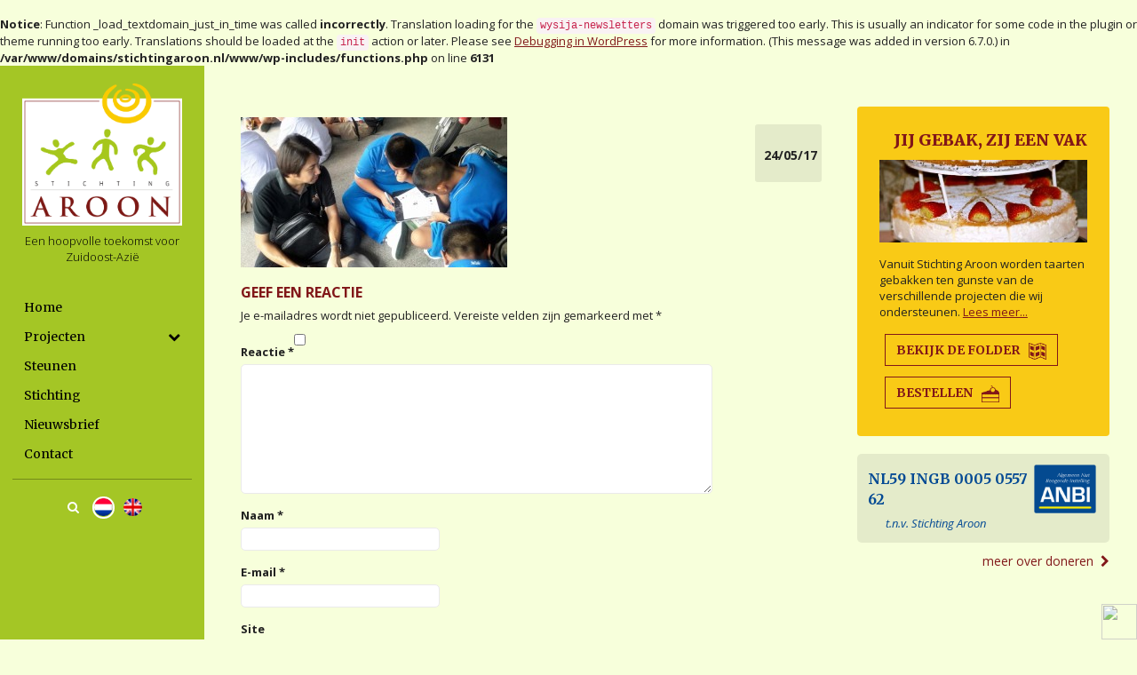

--- FILE ---
content_type: text/html; charset=UTF-8
request_url: http://www.stichtingaroon.nl/s__135110659/
body_size: 9974
content:
<br />
<b>Notice</b>:  Function _load_textdomain_just_in_time was called <strong>incorrectly</strong>. Translation loading for the <code>wysija-newsletters</code> domain was triggered too early. This is usually an indicator for some code in the plugin or theme running too early. Translations should be loaded at the <code>init</code> action or later. Please see <a href="https://developer.wordpress.org/advanced-administration/debug/debug-wordpress/">Debugging in WordPress</a> for more information. (This message was added in version 6.7.0.) in <b>/var/www/domains/stichtingaroon.nl/www/wp-includes/functions.php</b> on line <b>6131</b><br />
<!DOCTYPE html>
<html class="no-js" lang="nl-NL">
<head profile="http://gmpg.org/xfn/11">
    <meta charset="UTF-8" />
    <meta name="viewport" content="width=device-width, initial-scale = 1.0, maximum-scale=2.0, user-scalable=yes" />
	<meta name="robots" content="index, follow" />
	<meta name="keywords" content="Stichting Aroon, stichting, aroon, Zuidoost-Azië, zuidoost, azië, thailand, kansarme kinderen, kansarme jongeren, kansarme, christelijke visie, christelijk, dageraad, opkomende zon, kindertehuis, vietnam, taarten, goed doel" />
	<meta name="author" content="Stichting Aroon" />
	<meta name="description" content="Stichting Aroon - Een hoopvolle toekomst voor Zuidoost-Azië" />
    <title>Stichting Aroon</title>
	<link rel="shortcut icon" href="http://www.stichtingaroon.nl/wp-content/themes/tiles-child/images/favicon.ico" />
    
    <!-- Custom CSS -->
    <link rel="stylesheet" href="https://maxcdn.bootstrapcdn.com/bootstrap/3.3.5/css/bootstrap.min.css">
    <link rel="stylesheet" href="//maxcdn.bootstrapcdn.com/font-awesome/4.3.0/css/font-awesome.min.css">
    <link href='http://fonts.googleapis.com/css?family=Merriweather:400italic,400,900,700,700italic,900italic' rel='stylesheet' type='text/css'>
    <link href='http://fonts.googleapis.com/css?family=Open+Sans:400italic,700italic,400,600,300,700' rel='stylesheet' type='text/css'>
    
    <!-- Generated head -->
	<meta name='robots' content='max-image-preview:large' />
<link rel='dns-prefetch' href='//fonts.googleapis.com' />
<link rel="alternate" type="application/rss+xml" title="Stichting Aroon &raquo; feed" href="http://www.stichtingaroon.nl/feed/" />
<link rel="alternate" type="application/rss+xml" title="Stichting Aroon &raquo; reacties feed" href="http://www.stichtingaroon.nl/comments/feed/" />
<link rel="alternate" type="application/rss+xml" title="Stichting Aroon &raquo;  reacties feed" href="http://www.stichtingaroon.nl/feed/?attachment_id=1039" />
<link rel="alternate" title="oEmbed (JSON)" type="application/json+oembed" href="http://www.stichtingaroon.nl/wp-json/oembed/1.0/embed?url=http%3A%2F%2Fwww.stichtingaroon.nl%2Fs__135110659%2F" />
<link rel="alternate" title="oEmbed (XML)" type="text/xml+oembed" href="http://www.stichtingaroon.nl/wp-json/oembed/1.0/embed?url=http%3A%2F%2Fwww.stichtingaroon.nl%2Fs__135110659%2F&#038;format=xml" />
<style id='wp-img-auto-sizes-contain-inline-css' type='text/css'>
img:is([sizes=auto i],[sizes^="auto," i]){contain-intrinsic-size:3000px 1500px}
/*# sourceURL=wp-img-auto-sizes-contain-inline-css */
</style>
<link rel='stylesheet' id='validate-engine-css-css' href='http://www.stichtingaroon.nl/wp-content/plugins/wysija-newsletters/css/validationEngine.jquery.css?ver=2.21' type='text/css' media='all' />
<style id='wp-emoji-styles-inline-css' type='text/css'>

	img.wp-smiley, img.emoji {
		display: inline !important;
		border: none !important;
		box-shadow: none !important;
		height: 1em !important;
		width: 1em !important;
		margin: 0 0.07em !important;
		vertical-align: -0.1em !important;
		background: none !important;
		padding: 0 !important;
	}
/*# sourceURL=wp-emoji-styles-inline-css */
</style>
<link rel='stylesheet' id='wp-block-library-css' href='http://www.stichtingaroon.nl/wp-includes/css/dist/block-library/style.min.css?ver=6.9' type='text/css' media='all' />
<style id='global-styles-inline-css' type='text/css'>
:root{--wp--preset--aspect-ratio--square: 1;--wp--preset--aspect-ratio--4-3: 4/3;--wp--preset--aspect-ratio--3-4: 3/4;--wp--preset--aspect-ratio--3-2: 3/2;--wp--preset--aspect-ratio--2-3: 2/3;--wp--preset--aspect-ratio--16-9: 16/9;--wp--preset--aspect-ratio--9-16: 9/16;--wp--preset--color--black: #000000;--wp--preset--color--cyan-bluish-gray: #abb8c3;--wp--preset--color--white: #ffffff;--wp--preset--color--pale-pink: #f78da7;--wp--preset--color--vivid-red: #cf2e2e;--wp--preset--color--luminous-vivid-orange: #ff6900;--wp--preset--color--luminous-vivid-amber: #fcb900;--wp--preset--color--light-green-cyan: #7bdcb5;--wp--preset--color--vivid-green-cyan: #00d084;--wp--preset--color--pale-cyan-blue: #8ed1fc;--wp--preset--color--vivid-cyan-blue: #0693e3;--wp--preset--color--vivid-purple: #9b51e0;--wp--preset--gradient--vivid-cyan-blue-to-vivid-purple: linear-gradient(135deg,rgb(6,147,227) 0%,rgb(155,81,224) 100%);--wp--preset--gradient--light-green-cyan-to-vivid-green-cyan: linear-gradient(135deg,rgb(122,220,180) 0%,rgb(0,208,130) 100%);--wp--preset--gradient--luminous-vivid-amber-to-luminous-vivid-orange: linear-gradient(135deg,rgb(252,185,0) 0%,rgb(255,105,0) 100%);--wp--preset--gradient--luminous-vivid-orange-to-vivid-red: linear-gradient(135deg,rgb(255,105,0) 0%,rgb(207,46,46) 100%);--wp--preset--gradient--very-light-gray-to-cyan-bluish-gray: linear-gradient(135deg,rgb(238,238,238) 0%,rgb(169,184,195) 100%);--wp--preset--gradient--cool-to-warm-spectrum: linear-gradient(135deg,rgb(74,234,220) 0%,rgb(151,120,209) 20%,rgb(207,42,186) 40%,rgb(238,44,130) 60%,rgb(251,105,98) 80%,rgb(254,248,76) 100%);--wp--preset--gradient--blush-light-purple: linear-gradient(135deg,rgb(255,206,236) 0%,rgb(152,150,240) 100%);--wp--preset--gradient--blush-bordeaux: linear-gradient(135deg,rgb(254,205,165) 0%,rgb(254,45,45) 50%,rgb(107,0,62) 100%);--wp--preset--gradient--luminous-dusk: linear-gradient(135deg,rgb(255,203,112) 0%,rgb(199,81,192) 50%,rgb(65,88,208) 100%);--wp--preset--gradient--pale-ocean: linear-gradient(135deg,rgb(255,245,203) 0%,rgb(182,227,212) 50%,rgb(51,167,181) 100%);--wp--preset--gradient--electric-grass: linear-gradient(135deg,rgb(202,248,128) 0%,rgb(113,206,126) 100%);--wp--preset--gradient--midnight: linear-gradient(135deg,rgb(2,3,129) 0%,rgb(40,116,252) 100%);--wp--preset--font-size--small: 13px;--wp--preset--font-size--medium: 20px;--wp--preset--font-size--large: 36px;--wp--preset--font-size--x-large: 42px;--wp--preset--spacing--20: 0.44rem;--wp--preset--spacing--30: 0.67rem;--wp--preset--spacing--40: 1rem;--wp--preset--spacing--50: 1.5rem;--wp--preset--spacing--60: 2.25rem;--wp--preset--spacing--70: 3.38rem;--wp--preset--spacing--80: 5.06rem;--wp--preset--shadow--natural: 6px 6px 9px rgba(0, 0, 0, 0.2);--wp--preset--shadow--deep: 12px 12px 50px rgba(0, 0, 0, 0.4);--wp--preset--shadow--sharp: 6px 6px 0px rgba(0, 0, 0, 0.2);--wp--preset--shadow--outlined: 6px 6px 0px -3px rgb(255, 255, 255), 6px 6px rgb(0, 0, 0);--wp--preset--shadow--crisp: 6px 6px 0px rgb(0, 0, 0);}:where(.is-layout-flex){gap: 0.5em;}:where(.is-layout-grid){gap: 0.5em;}body .is-layout-flex{display: flex;}.is-layout-flex{flex-wrap: wrap;align-items: center;}.is-layout-flex > :is(*, div){margin: 0;}body .is-layout-grid{display: grid;}.is-layout-grid > :is(*, div){margin: 0;}:where(.wp-block-columns.is-layout-flex){gap: 2em;}:where(.wp-block-columns.is-layout-grid){gap: 2em;}:where(.wp-block-post-template.is-layout-flex){gap: 1.25em;}:where(.wp-block-post-template.is-layout-grid){gap: 1.25em;}.has-black-color{color: var(--wp--preset--color--black) !important;}.has-cyan-bluish-gray-color{color: var(--wp--preset--color--cyan-bluish-gray) !important;}.has-white-color{color: var(--wp--preset--color--white) !important;}.has-pale-pink-color{color: var(--wp--preset--color--pale-pink) !important;}.has-vivid-red-color{color: var(--wp--preset--color--vivid-red) !important;}.has-luminous-vivid-orange-color{color: var(--wp--preset--color--luminous-vivid-orange) !important;}.has-luminous-vivid-amber-color{color: var(--wp--preset--color--luminous-vivid-amber) !important;}.has-light-green-cyan-color{color: var(--wp--preset--color--light-green-cyan) !important;}.has-vivid-green-cyan-color{color: var(--wp--preset--color--vivid-green-cyan) !important;}.has-pale-cyan-blue-color{color: var(--wp--preset--color--pale-cyan-blue) !important;}.has-vivid-cyan-blue-color{color: var(--wp--preset--color--vivid-cyan-blue) !important;}.has-vivid-purple-color{color: var(--wp--preset--color--vivid-purple) !important;}.has-black-background-color{background-color: var(--wp--preset--color--black) !important;}.has-cyan-bluish-gray-background-color{background-color: var(--wp--preset--color--cyan-bluish-gray) !important;}.has-white-background-color{background-color: var(--wp--preset--color--white) !important;}.has-pale-pink-background-color{background-color: var(--wp--preset--color--pale-pink) !important;}.has-vivid-red-background-color{background-color: var(--wp--preset--color--vivid-red) !important;}.has-luminous-vivid-orange-background-color{background-color: var(--wp--preset--color--luminous-vivid-orange) !important;}.has-luminous-vivid-amber-background-color{background-color: var(--wp--preset--color--luminous-vivid-amber) !important;}.has-light-green-cyan-background-color{background-color: var(--wp--preset--color--light-green-cyan) !important;}.has-vivid-green-cyan-background-color{background-color: var(--wp--preset--color--vivid-green-cyan) !important;}.has-pale-cyan-blue-background-color{background-color: var(--wp--preset--color--pale-cyan-blue) !important;}.has-vivid-cyan-blue-background-color{background-color: var(--wp--preset--color--vivid-cyan-blue) !important;}.has-vivid-purple-background-color{background-color: var(--wp--preset--color--vivid-purple) !important;}.has-black-border-color{border-color: var(--wp--preset--color--black) !important;}.has-cyan-bluish-gray-border-color{border-color: var(--wp--preset--color--cyan-bluish-gray) !important;}.has-white-border-color{border-color: var(--wp--preset--color--white) !important;}.has-pale-pink-border-color{border-color: var(--wp--preset--color--pale-pink) !important;}.has-vivid-red-border-color{border-color: var(--wp--preset--color--vivid-red) !important;}.has-luminous-vivid-orange-border-color{border-color: var(--wp--preset--color--luminous-vivid-orange) !important;}.has-luminous-vivid-amber-border-color{border-color: var(--wp--preset--color--luminous-vivid-amber) !important;}.has-light-green-cyan-border-color{border-color: var(--wp--preset--color--light-green-cyan) !important;}.has-vivid-green-cyan-border-color{border-color: var(--wp--preset--color--vivid-green-cyan) !important;}.has-pale-cyan-blue-border-color{border-color: var(--wp--preset--color--pale-cyan-blue) !important;}.has-vivid-cyan-blue-border-color{border-color: var(--wp--preset--color--vivid-cyan-blue) !important;}.has-vivid-purple-border-color{border-color: var(--wp--preset--color--vivid-purple) !important;}.has-vivid-cyan-blue-to-vivid-purple-gradient-background{background: var(--wp--preset--gradient--vivid-cyan-blue-to-vivid-purple) !important;}.has-light-green-cyan-to-vivid-green-cyan-gradient-background{background: var(--wp--preset--gradient--light-green-cyan-to-vivid-green-cyan) !important;}.has-luminous-vivid-amber-to-luminous-vivid-orange-gradient-background{background: var(--wp--preset--gradient--luminous-vivid-amber-to-luminous-vivid-orange) !important;}.has-luminous-vivid-orange-to-vivid-red-gradient-background{background: var(--wp--preset--gradient--luminous-vivid-orange-to-vivid-red) !important;}.has-very-light-gray-to-cyan-bluish-gray-gradient-background{background: var(--wp--preset--gradient--very-light-gray-to-cyan-bluish-gray) !important;}.has-cool-to-warm-spectrum-gradient-background{background: var(--wp--preset--gradient--cool-to-warm-spectrum) !important;}.has-blush-light-purple-gradient-background{background: var(--wp--preset--gradient--blush-light-purple) !important;}.has-blush-bordeaux-gradient-background{background: var(--wp--preset--gradient--blush-bordeaux) !important;}.has-luminous-dusk-gradient-background{background: var(--wp--preset--gradient--luminous-dusk) !important;}.has-pale-ocean-gradient-background{background: var(--wp--preset--gradient--pale-ocean) !important;}.has-electric-grass-gradient-background{background: var(--wp--preset--gradient--electric-grass) !important;}.has-midnight-gradient-background{background: var(--wp--preset--gradient--midnight) !important;}.has-small-font-size{font-size: var(--wp--preset--font-size--small) !important;}.has-medium-font-size{font-size: var(--wp--preset--font-size--medium) !important;}.has-large-font-size{font-size: var(--wp--preset--font-size--large) !important;}.has-x-large-font-size{font-size: var(--wp--preset--font-size--x-large) !important;}
/*# sourceURL=global-styles-inline-css */
</style>

<style id='classic-theme-styles-inline-css' type='text/css'>
/*! This file is auto-generated */
.wp-block-button__link{color:#fff;background-color:#32373c;border-radius:9999px;box-shadow:none;text-decoration:none;padding:calc(.667em + 2px) calc(1.333em + 2px);font-size:1.125em}.wp-block-file__button{background:#32373c;color:#fff;text-decoration:none}
/*# sourceURL=/wp-includes/css/classic-themes.min.css */
</style>
<link rel='stylesheet' id='contact-form-7-css' href='http://www.stichtingaroon.nl/wp-content/plugins/contact-form-7/includes/css/styles.css?ver=6.0.4' type='text/css' media='all' />
<link rel='stylesheet' id='collapscore-css-css' href='http://www.stichtingaroon.nl/wp-content/plugins/jquery-collapse-o-matic/css/core_style.css?ver=1.0' type='text/css' media='all' />
<link rel='stylesheet' id='tiles-font-opensans-css' href='//fonts.googleapis.com/css?family=Open+Sans%3A400%2C300%2C600%2C700%2C800&#038;ver=1' type='text/css' media='screen' />
<link rel='stylesheet' id='tiles-arvo-font-css' href='//fonts.googleapis.com/css?family=Arvo%3A400%2C700%2C400italic%2C700italic&#038;ver=1' type='text/css' media='screen' />
<link rel='stylesheet' id='tiles-custom-style-css' href='http://www.stichtingaroon.nl/wp-content/themes/tiles/custom.css?ver=1' type='text/css' media='screen' />
<link rel='stylesheet' id='tiles-genericons-css' href='http://www.stichtingaroon.nl/wp-content/themes/tiles/genericons/genericons.css?ver=3.0.3' type='text/css' media='all' />
<link rel='stylesheet' id='tiles-style-css' href='http://www.stichtingaroon.nl/wp-content/themes/tiles-child/style.css?ver=6.9' type='text/css' media='all' />
<style id='akismet-widget-style-inline-css' type='text/css'>

			.a-stats {
				--akismet-color-mid-green: #357b49;
				--akismet-color-white: #fff;
				--akismet-color-light-grey: #f6f7f7;

				max-width: 350px;
				width: auto;
			}

			.a-stats * {
				all: unset;
				box-sizing: border-box;
			}

			.a-stats strong {
				font-weight: 600;
			}

			.a-stats a.a-stats__link,
			.a-stats a.a-stats__link:visited,
			.a-stats a.a-stats__link:active {
				background: var(--akismet-color-mid-green);
				border: none;
				box-shadow: none;
				border-radius: 8px;
				color: var(--akismet-color-white);
				cursor: pointer;
				display: block;
				font-family: -apple-system, BlinkMacSystemFont, 'Segoe UI', 'Roboto', 'Oxygen-Sans', 'Ubuntu', 'Cantarell', 'Helvetica Neue', sans-serif;
				font-weight: 500;
				padding: 12px;
				text-align: center;
				text-decoration: none;
				transition: all 0.2s ease;
			}

			/* Extra specificity to deal with TwentyTwentyOne focus style */
			.widget .a-stats a.a-stats__link:focus {
				background: var(--akismet-color-mid-green);
				color: var(--akismet-color-white);
				text-decoration: none;
			}

			.a-stats a.a-stats__link:hover {
				filter: brightness(110%);
				box-shadow: 0 4px 12px rgba(0, 0, 0, 0.06), 0 0 2px rgba(0, 0, 0, 0.16);
			}

			.a-stats .count {
				color: var(--akismet-color-white);
				display: block;
				font-size: 1.5em;
				line-height: 1.4;
				padding: 0 13px;
				white-space: nowrap;
			}
		
/*# sourceURL=akismet-widget-style-inline-css */
</style>
<link rel='stylesheet' id='msl-main-css' href='http://www.stichtingaroon.nl/wp-content/plugins/master-slider/public/assets/css/masterslider.main.css?ver=3.10.8' type='text/css' media='all' />
<link rel='stylesheet' id='msl-custom-css' href='http://www.stichtingaroon.nl/wp-content/uploads/master-slider/custom.css?ver=7.8' type='text/css' media='all' />
<script type="text/javascript" src="http://www.stichtingaroon.nl/wp-includes/js/jquery/jquery.min.js?ver=3.7.1" id="jquery-core-js"></script>
<script type="text/javascript" src="http://www.stichtingaroon.nl/wp-includes/js/jquery/jquery-migrate.min.js?ver=3.4.1" id="jquery-migrate-js"></script>
<link rel="https://api.w.org/" href="http://www.stichtingaroon.nl/wp-json/" /><link rel="alternate" title="JSON" type="application/json" href="http://www.stichtingaroon.nl/wp-json/wp/v2/media/1039" /><link rel="EditURI" type="application/rsd+xml" title="RSD" href="http://www.stichtingaroon.nl/xmlrpc.php?rsd" />
<meta name="generator" content="WordPress 6.9" />
<link rel="canonical" href="http://www.stichtingaroon.nl/s__135110659/" />
<link rel='shortlink' href='http://www.stichtingaroon.nl/?p=1039' />
<script>var ms_grabbing_curosr = 'http://www.stichtingaroon.nl/wp-content/plugins/master-slider/public/assets/css/common/grabbing.cur', ms_grab_curosr = 'http://www.stichtingaroon.nl/wp-content/plugins/master-slider/public/assets/css/common/grab.cur';</script>
<meta name="generator" content="MasterSlider 3.10.8 - Responsive Touch Image Slider | avt.li/msf" />
<style type="text/css">
.qtranxs_flag_nl {background-image: url(http://www.stichtingaroon.nl/wp-content/plugins/qtranslate-x/flags/nl.png); background-repeat: no-repeat;}
.qtranxs_flag_en {background-image: url(http://www.stichtingaroon.nl/wp-content/plugins/qtranslate-x/flags/gb.png); background-repeat: no-repeat;}
</style>
<link hreflang="nl" href="http://www.stichtingaroon.nl/nl/s__135110659/" rel="alternate" />
<link hreflang="en" href="http://www.stichtingaroon.nl/en/s__135110659/" rel="alternate" />
<link hreflang="x-default" href="http://www.stichtingaroon.nl/s__135110659/" rel="alternate" />
<meta name="generator" content="qTranslate-X 3.4.6.8" />
    
    <!-- Responsive CSS -->
    <link rel="stylesheet" href="http://www.stichtingaroon.nl/wp-content/themes/tiles-child/css/style-1185.css">
    <link rel="stylesheet" href="http://www.stichtingaroon.nl/wp-content/themes/tiles-child/css/style-992.css">
    <link rel="stylesheet" href="http://www.stichtingaroon.nl/wp-content/themes/tiles-child/css/style-880.css">
    <link rel="stylesheet" href="http://www.stichtingaroon.nl/wp-content/themes/tiles-child/css/style-768.css">
    <link rel="stylesheet" href="http://www.stichtingaroon.nl/wp-content/themes/tiles-child/css/style-600.css">
</head>
<body class="attachment wp-singular attachment-template-default single single-attachment postid-1039 attachmentid-1039 attachment-jpeg wp-theme-tiles wp-child-theme-tiles-child _masterslider _ms_version_3.10.8">

<div class="menu-wrap">
	<div class="menu-hoofdmenu-container"><ul id="menu-hoofdmenu" class="menu"><li id="menu-item-5" class="menu-item menu-item-type-custom menu-item-object-custom menu-item-5"><a href="http://stichtingaroon.nl/">Home</a></li>
<li id="menu-item-554" class="menu-item menu-item-type-post_type menu-item-object-page menu-item-has-children menu-item-554"><a href="http://www.stichtingaroon.nl/projecten/">Projecten</a>
<ul class="sub-menu">
	<li id="menu-item-133" class="menu-item menu-item-type-post_type menu-item-object-page menu-item-133"><a href="http://www.stichtingaroon.nl/projecten/baan-mai/kindertehuis-baan-moob-rak/">Kindertehuis Baan Moob Rak</a></li>
	<li id="menu-item-136" class="menu-item menu-item-type-post_type menu-item-object-page menu-item-136"><a href="http://www.stichtingaroon.nl/projecten/doi-saket/grace-doi-saket-children-hostel/">Grace Doi Saket Children Hostel</a></li>
	<li id="menu-item-1106" class="menu-item menu-item-type-post_type menu-item-object-page menu-item-1106"><a href="http://www.stichtingaroon.nl/projecten/chiang-mai/ob-en-jump/">Ob en Jump</a></li>
	<li id="menu-item-59" class="menu-item menu-item-type-post_type menu-item-object-page menu-item-has-children menu-item-59"><a href="http://www.stichtingaroon.nl/projecten/archief/">Afgeronde projecten</a>
	<ul class="sub-menu">
		<li id="menu-item-135" class="menu-item menu-item-type-post_type menu-item-object-page menu-item-135"><a href="http://www.stichtingaroon.nl/projecten/chiang-rai/plug-en-pai/">Plug en Pai</a></li>
		<li id="menu-item-138" class="menu-item menu-item-type-post_type menu-item-object-page menu-item-138"><a href="http://www.stichtingaroon.nl/projecten/sri-racha/home-bakery/">Home Bakery</a></li>
		<li id="menu-item-134" class="menu-item menu-item-type-post_type menu-item-object-page menu-item-134"><a href="http://www.stichtingaroon.nl/projecten/archief/student-jack/">Student Jack</a></li>
		<li id="menu-item-147" class="menu-item menu-item-type-post_type menu-item-object-page menu-item-147"><a href="http://www.stichtingaroon.nl/projecten/chiang-mai/kees-en-willemijn-brouwer/">Kees en Willemijn Brouwer</a></li>
	</ul>
</li>
</ul>
</li>
<li id="menu-item-38" class="menu-item menu-item-type-post_type menu-item-object-page menu-item-38"><a href="http://www.stichtingaroon.nl/steunen/">Steunen</a></li>
<li id="menu-item-94" class="menu-item menu-item-type-post_type menu-item-object-page menu-item-94"><a href="http://www.stichtingaroon.nl/english-foundation/">Stichting</a></li>
<li id="menu-item-65" class="menu-item menu-item-type-post_type menu-item-object-page menu-item-65"><a href="http://www.stichtingaroon.nl/nieuwsbrief/">Nieuwsbrief</a></li>
<li id="menu-item-74" class="menu-item menu-item-type-post_type menu-item-object-page menu-item-74"><a href="http://www.stichtingaroon.nl/contact/">Contact</a></li>
</ul></div>	<button class="close-button" id="close-button">Close Menu</button>
	</div>


<div id="container">
<div id="header">
	<div id="header-scroll">
        <div id="logo"><a href="http://www.stichtingaroon.nl/" title="Stichting Aroon" rel="home">
                        <img src="http://stichtingaroon.nl/wp-content/uploads/2015/08/AROON-Logo-border-WIT.png">
                        <div id="site-description">
              Een hoopvolle toekomst voor Zuidoost-Azië            </div>
        </a></div>
        <a class="menu-button" id="open-button"></a>
        <div id="mainmenu">
            <div class="menu-hoofdmenu-container"><ul id="menu-hoofdmenu-1" class="mainnav"><li class="menu-item menu-item-type-custom menu-item-object-custom menu-item-5"><a href="http://stichtingaroon.nl/">Home</a></li>
<li class="menu-item menu-item-type-post_type menu-item-object-page menu-item-has-children menu-item-554"><a href="http://www.stichtingaroon.nl/projecten/">Projecten</a>
<ul class="sub-menu">
	<li class="menu-item menu-item-type-post_type menu-item-object-page menu-item-133"><a href="http://www.stichtingaroon.nl/projecten/baan-mai/kindertehuis-baan-moob-rak/">Kindertehuis Baan Moob Rak</a></li>
	<li class="menu-item menu-item-type-post_type menu-item-object-page menu-item-136"><a href="http://www.stichtingaroon.nl/projecten/doi-saket/grace-doi-saket-children-hostel/">Grace Doi Saket Children Hostel</a></li>
	<li class="menu-item menu-item-type-post_type menu-item-object-page menu-item-1106"><a href="http://www.stichtingaroon.nl/projecten/chiang-mai/ob-en-jump/">Ob en Jump</a></li>
	<li class="menu-item menu-item-type-post_type menu-item-object-page menu-item-has-children menu-item-59"><a href="http://www.stichtingaroon.nl/projecten/archief/">Afgeronde projecten</a>
	<ul class="sub-menu">
		<li class="menu-item menu-item-type-post_type menu-item-object-page menu-item-135"><a href="http://www.stichtingaroon.nl/projecten/chiang-rai/plug-en-pai/">Plug en Pai</a></li>
		<li class="menu-item menu-item-type-post_type menu-item-object-page menu-item-138"><a href="http://www.stichtingaroon.nl/projecten/sri-racha/home-bakery/">Home Bakery</a></li>
		<li class="menu-item menu-item-type-post_type menu-item-object-page menu-item-134"><a href="http://www.stichtingaroon.nl/projecten/archief/student-jack/">Student Jack</a></li>
		<li class="menu-item menu-item-type-post_type menu-item-object-page menu-item-147"><a href="http://www.stichtingaroon.nl/projecten/chiang-mai/kees-en-willemijn-brouwer/">Kees en Willemijn Brouwer</a></li>
	</ul>
</li>
</ul>
</li>
<li class="menu-item menu-item-type-post_type menu-item-object-page menu-item-38"><a href="http://www.stichtingaroon.nl/steunen/">Steunen</a></li>
<li class="menu-item menu-item-type-post_type menu-item-object-page menu-item-94"><a href="http://www.stichtingaroon.nl/english-foundation/">Stichting</a></li>
<li class="menu-item menu-item-type-post_type menu-item-object-page menu-item-65"><a href="http://www.stichtingaroon.nl/nieuwsbrief/">Nieuwsbrief</a></li>
<li class="menu-item menu-item-type-post_type menu-item-object-page menu-item-74"><a href="http://www.stichtingaroon.nl/contact/">Contact</a></li>
</ul></div>        </div>
        <div id="menu-foot">
            <div class="widget-odd widget-first widget-1 search-widget widget-1 widget-first custom-widget">
     
	<form method="get" action="http://www.stichtingaroon.nl/">
    	<div class="input-group" id="header-search">
		<input type="text" class="field form-control" name="s" placeholder="Zoeken..." />
        <span class="input-group-btn">
        	<button type="submit" name="submit" class="btn btn-default"><i class="fa fa-search fa-large"></i></button>
        </span>
        </div>
	</form></div><div class="widget-even widget-2 widget-2 custom-widget"><h2 class="widgettitle">Zoekbalk opener</h2>
			<div class="textwidget"><button class="btn btn-default" id="search-toggle"><i class="fa fa-search fa-large"></i></button></div>
		</div><style type="text/css">
.qtranxs_widget ul { margin: 0; }
.qtranxs_widget ul li
{
display: inline; /* horizontal list, use "list-item" or other appropriate value for vertical list */
list-style-type: none; /* use "initial" or other to enable bullets */
margin: 0 5px 0 0; /* adjust spacing between items */
opacity: 0.5;
-o-transition: 1s ease opacity;
-moz-transition: 1s ease opacity;
-webkit-transition: 1s ease opacity;
transition: 1s ease opacity;
}
/* .qtranxs_widget ul li span { margin: 0 5px 0 0; } */ /* other way to control spacing */
.qtranxs_widget ul li.active { opacity: 0.8; }
.qtranxs_widget ul li:hover { opacity: 1; }
.qtranxs_widget img { box-shadow: none; vertical-align: middle; }
.qtranxs_flag { height:12px; width:18px; display:block; }
.qtranxs_flag_and_text { padding-left:20px; }
.qtranxs_flag span { display:none; }
</style>
<div class="widget-odd widget-last widget-3 widget-3 widget-last custom-widget">
<ul class="language-chooser language-chooser-image qtranxs_language_chooser" id="qtranslate-4-chooser">
<li class="lang-nl active"><a href="http://www.stichtingaroon.nl/nl/s__135110659/" hreflang="nl" title="Nederlands (nl)" class="qtranxs_image qtranxs_image_nl"><img src="http://www.stichtingaroon.nl/wp-content/plugins/qtranslate-x/flags/nl.png" alt="Nederlands (nl)" /><span style="display:none">Nederlands</span></a></li>
<li class="lang-en"><a href="http://www.stichtingaroon.nl/en/s__135110659/" hreflang="en" title="English (en)" class="qtranxs_image qtranxs_image_en"><img src="http://www.stichtingaroon.nl/wp-content/plugins/qtranslate-x/flags/gb.png" alt="English (en)" /><span style="display:none">English</span></a></li>
</ul><div class="qtranxs_widget_end"></div>
</div>        </div>
        <div id="socialize">         
            <div class="widget-odd widget-last widget-first widget-1 copyright transparent widget-1 widget-first custom-widget"><h2 class="widgettitle">Copyright</h2>
			<div class="textwidget">©2026 Stichting Aroon</div>
		</div>            
                                                                                                                                                
        </div>
        <div id="shader"></div>
    </div>
    
</div>

<div id="contentwrapper">
  <div id="content">
        <div class="post-1039 attachment type-attachment status-inherit hentry category-geen-categorie">
      <div class="postdate"> 24/05/17 </div>
      <h1 class="entry-title">
              </h1>
      <div class="entry">
        <p class="attachment"><a href='http://www.stichtingaroon.nl/wp-content/uploads/2017/05/s__135110659.jpg'><img fetchpriority="high" decoding="async" width="300" height="169" src="http://www.stichtingaroon.nl/wp-content/uploads/2017/05/s__135110659-300x169.jpg" class="attachment-medium size-medium" alt="" srcset="http://www.stichtingaroon.nl/wp-content/uploads/2017/05/s__135110659-300x169.jpg 300w, http://www.stichtingaroon.nl/wp-content/uploads/2017/05/s__135110659-768x432.jpg 768w, http://www.stichtingaroon.nl/wp-content/uploads/2017/05/s__135110659-600x338.jpg 600w, http://www.stichtingaroon.nl/wp-content/uploads/2017/05/s__135110659-370x208.jpg 370w, http://www.stichtingaroon.nl/wp-content/uploads/2017/05/s__135110659.jpg 960w" sizes="(max-width: 300px) 100vw, 300px" /></a></p>
                
<div id="comments" class="comments-area">
      	<div id="respond" class="comment-respond">
		<h3 id="reply-title" class="comment-reply-title">Geef een reactie <small><a rel="nofollow" id="cancel-comment-reply-link" href="/s__135110659/#respond" style="display:none;">Reactie annuleren</a></small></h3><form action="http://www.stichtingaroon.nl/wp-comments-post.php" method="post" id="commentform" class="comment-form"><p class="comment-notes"><span id="email-notes">Je e-mailadres wordt niet gepubliceerd.</span> <span class="required-field-message">Vereiste velden zijn gemarkeerd met <span class="required">*</span></span></p><p class="comment-form-comment"><label for="comment">Reactie <span class="required">*</span></label> <textarea id="comment" name="comment" cols="45" rows="8" maxlength="65525" required="required"></textarea></p><p class="comment-form-author"><label for="author">Naam <span class="required">*</span></label> <input id="author" name="author" type="text" value="" size="30" maxlength="245" autocomplete="name" required="required" /></p>
<p class="comment-form-email"><label for="email">E-mail <span class="required">*</span></label> <input id="email" name="email" type="text" value="" size="30" maxlength="100" aria-describedby="email-notes" autocomplete="email" required="required" /></p>
<p class="comment-form-url"><label for="url">Site</label> <input id="url" name="url" type="text" value="" size="30" maxlength="200" autocomplete="url" /></p>
<p class="comment-form-cookies-consent"><input id="wp-comment-cookies-consent" name="wp-comment-cookies-consent" type="checkbox" value="yes" /> <label for="wp-comment-cookies-consent">Mijn naam, e-mail en site opslaan in deze browser voor de volgende keer wanneer ik een reactie plaats.</label></p>
<p class="form-submit"><input name="submit" type="submit" id="submit" class="submit" value="Reactie plaatsen" /> <input type='hidden' name='comment_post_ID' value='1039' id='comment_post_ID' />
<input type='hidden' name='comment_parent' id='comment_parent' value='0' />
</p><p class="wysija-after-comment"><label for="wysija-box-after-comment"><input type="checkbox" id="wysija-box-after-comment" value="1" name="wysija[comment_subscribe]">Ja, ik wil de jaarlijkse nieuwsbrief ontvangen</label></p><p style="display: none !important;" class="akismet-fields-container" data-prefix="ak_"><label>&#916;<textarea name="ak_hp_textarea" cols="45" rows="8" maxlength="100"></textarea></label><input type="hidden" id="ak_js_1" name="ak_js" value="151"/><script>document.getElementById( "ak_js_1" ).setAttribute( "value", ( new Date() ).getTime() );</script></p></form>	</div><!-- #respond -->
	</div>
              </div>
    </div>
      </div>
  <div id="rightbar">
	<div id="text-6" class="widget-odd widget-first widget-1 yellow widget-cake widget-1 widget-first widgets"><h2>Jij gebak, zij een vak</h2>			<div class="textwidget"><div style="background-image: url('http://www.stichtingaroon.nl/wp-content/uploads/2015/07/stichting-aroon-taart-bruiloft-e1436013663164.jpg') " class="col-xs-12 img-fullwidth" /></div>
<p>Vanuit Stichting Aroon worden taarten gebakken ten gunste van de verschillende projecten die wij ondersteunen. <a href="gebakverkoop">Lees meer...</a></p>
<div class=" text-left"><a href="http://www.stichtingaroon.nl/wp-content/uploads/2016/09/20160913-taartfolder-def.pdf" target="_blank" class="btn-bordered"><span>Bekijk de folder</span><img src="http://www.stichtingaroon.nl/wp-content/themes/tiles-child/images/icon-folder.png" class="btn-icon" /></a></div>
<div class=" text-left"><a href="gebakverkoop" target="_self" class="btn-bordered"><span>Bestellen</span><img src="http://www.stichtingaroon.nl/wp-content/themes/tiles-child/images/icon-cake.png" class="btn-icon" /></a></div>
</div>
		</div><div id="text-8" class="widget-even widget-2 widget-bankaccount transparent widget-2 widgets"><h2>Rekeningnummer</h2>			<div class="textwidget"><div class="indent">

<a href="/anbi" target="_new"><img src="http://www.stichtingaroon.nl/wp-content/themes/tiles-child/images/ANBI-logo.png" /></a>

<h4>NL59 INGB 0005 0557 62</h4>
<p>t.n.v. Stichting Aroon</p>

</div>

<a href="steunen" class="btn-link">meer over doneren</a></div>
		</div><div id="text-5" class="widget-odd widget-last widget-3 widget-support-as transparent widget-3 widget-last widgets"><h2>Steunen als&#8230;</h2>			<div class="textwidget"></div>
		</div></div></div>
<a href="http://www.lennartklein.nl/" target="_new" id="lk-ref-icon"><img src="http://www.lennartklein.nl/res/gfx/ref-icon.png" /></a>
</div>
<script type="speculationrules">
{"prefetch":[{"source":"document","where":{"and":[{"href_matches":"/*"},{"not":{"href_matches":["/wp-*.php","/wp-admin/*","/wp-content/uploads/*","/wp-content/*","/wp-content/plugins/*","/wp-content/themes/tiles-child/*","/wp-content/themes/tiles/*","/*\\?(.+)"]}},{"not":{"selector_matches":"a[rel~=\"nofollow\"]"}},{"not":{"selector_matches":".no-prefetch, .no-prefetch a"}}]},"eagerness":"conservative"}]}
</script>
<script type="text/javascript" src="http://www.stichtingaroon.nl/wp-includes/js/dist/hooks.min.js?ver=dd5603f07f9220ed27f1" id="wp-hooks-js"></script>
<script type="text/javascript" src="http://www.stichtingaroon.nl/wp-includes/js/dist/i18n.min.js?ver=c26c3dc7bed366793375" id="wp-i18n-js"></script>
<script type="text/javascript" id="wp-i18n-js-after">
/* <![CDATA[ */
wp.i18n.setLocaleData( { 'text direction\u0004ltr': [ 'ltr' ] } );
//# sourceURL=wp-i18n-js-after
/* ]]> */
</script>
<script type="text/javascript" src="http://www.stichtingaroon.nl/wp-content/plugins/contact-form-7/includes/swv/js/index.js?ver=6.0.4" id="swv-js"></script>
<script type="text/javascript" id="contact-form-7-js-translations">
/* <![CDATA[ */
( function( domain, translations ) {
	var localeData = translations.locale_data[ domain ] || translations.locale_data.messages;
	localeData[""].domain = domain;
	wp.i18n.setLocaleData( localeData, domain );
} )( "contact-form-7", {"translation-revision-date":"2025-02-18 08:29:12+0000","generator":"GlotPress\/4.0.1","domain":"messages","locale_data":{"messages":{"":{"domain":"messages","plural-forms":"nplurals=2; plural=n != 1;","lang":"nl"},"This contact form is placed in the wrong place.":["Dit contactformulier staat op de verkeerde plek."],"Error:":["Fout:"]}},"comment":{"reference":"includes\/js\/index.js"}} );
//# sourceURL=contact-form-7-js-translations
/* ]]> */
</script>
<script type="text/javascript" id="contact-form-7-js-before">
/* <![CDATA[ */
var wpcf7 = {
    "api": {
        "root": "http:\/\/www.stichtingaroon.nl\/wp-json\/",
        "namespace": "contact-form-7\/v1"
    }
};
//# sourceURL=contact-form-7-js-before
/* ]]> */
</script>
<script type="text/javascript" src="http://www.stichtingaroon.nl/wp-content/plugins/contact-form-7/includes/js/index.js?ver=6.0.4" id="contact-form-7-js"></script>
<script type="text/javascript" id="collapseomatic-js-js-before">
/* <![CDATA[ */
const com_options = {"colomatduration":"300","colomatslideEffect":"slideToggle","colomatpauseInit":"","colomattouchstart":""}
//# sourceURL=collapseomatic-js-js-before
/* ]]> */
</script>
<script type="text/javascript" src="http://www.stichtingaroon.nl/wp-content/plugins/jquery-collapse-o-matic/js/collapse.js?ver=1.7.2" id="collapseomatic-js-js"></script>
<script type="text/javascript" src="http://www.stichtingaroon.nl/wp-content/themes/tiles-child/js/jquery.lettering-0.6.1.min.js?ver=6.9" id="lettering-js"></script>
<script type="text/javascript" src="http://www.stichtingaroon.nl/wp-content/themes/tiles-child/js/imageMapResizer.min.js?ver=6.9" id="imagemapresize-js"></script>
<script type="text/javascript" src="http://www.stichtingaroon.nl/wp-content/themes/tiles-child/js/scripts.js?ver=6.9" id="custom_script-js"></script>
<script type="text/javascript" src="http://www.stichtingaroon.nl/wp-includes/js/comment-reply.min.js?ver=6.9" id="comment-reply-js" async="async" data-wp-strategy="async" fetchpriority="low"></script>
<script type="text/javascript" src="http://www.stichtingaroon.nl/wp-content/themes/tiles/js/tendina.js?ver=6.9" id="tiles-menu-script-js"></script>
<script type="text/javascript" src="http://www.stichtingaroon.nl/wp-content/themes/tiles/js/mobilemenu.js?ver=6.9" id="tiles-mobilemenu-script-js"></script>
<script id="wp-emoji-settings" type="application/json">
{"baseUrl":"https://s.w.org/images/core/emoji/17.0.2/72x72/","ext":".png","svgUrl":"https://s.w.org/images/core/emoji/17.0.2/svg/","svgExt":".svg","source":{"concatemoji":"http://www.stichtingaroon.nl/wp-includes/js/wp-emoji-release.min.js?ver=6.9"}}
</script>
<script type="module">
/* <![CDATA[ */
/*! This file is auto-generated */
const a=JSON.parse(document.getElementById("wp-emoji-settings").textContent),o=(window._wpemojiSettings=a,"wpEmojiSettingsSupports"),s=["flag","emoji"];function i(e){try{var t={supportTests:e,timestamp:(new Date).valueOf()};sessionStorage.setItem(o,JSON.stringify(t))}catch(e){}}function c(e,t,n){e.clearRect(0,0,e.canvas.width,e.canvas.height),e.fillText(t,0,0);t=new Uint32Array(e.getImageData(0,0,e.canvas.width,e.canvas.height).data);e.clearRect(0,0,e.canvas.width,e.canvas.height),e.fillText(n,0,0);const a=new Uint32Array(e.getImageData(0,0,e.canvas.width,e.canvas.height).data);return t.every((e,t)=>e===a[t])}function p(e,t){e.clearRect(0,0,e.canvas.width,e.canvas.height),e.fillText(t,0,0);var n=e.getImageData(16,16,1,1);for(let e=0;e<n.data.length;e++)if(0!==n.data[e])return!1;return!0}function u(e,t,n,a){switch(t){case"flag":return n(e,"\ud83c\udff3\ufe0f\u200d\u26a7\ufe0f","\ud83c\udff3\ufe0f\u200b\u26a7\ufe0f")?!1:!n(e,"\ud83c\udde8\ud83c\uddf6","\ud83c\udde8\u200b\ud83c\uddf6")&&!n(e,"\ud83c\udff4\udb40\udc67\udb40\udc62\udb40\udc65\udb40\udc6e\udb40\udc67\udb40\udc7f","\ud83c\udff4\u200b\udb40\udc67\u200b\udb40\udc62\u200b\udb40\udc65\u200b\udb40\udc6e\u200b\udb40\udc67\u200b\udb40\udc7f");case"emoji":return!a(e,"\ud83e\u1fac8")}return!1}function f(e,t,n,a){let r;const o=(r="undefined"!=typeof WorkerGlobalScope&&self instanceof WorkerGlobalScope?new OffscreenCanvas(300,150):document.createElement("canvas")).getContext("2d",{willReadFrequently:!0}),s=(o.textBaseline="top",o.font="600 32px Arial",{});return e.forEach(e=>{s[e]=t(o,e,n,a)}),s}function r(e){var t=document.createElement("script");t.src=e,t.defer=!0,document.head.appendChild(t)}a.supports={everything:!0,everythingExceptFlag:!0},new Promise(t=>{let n=function(){try{var e=JSON.parse(sessionStorage.getItem(o));if("object"==typeof e&&"number"==typeof e.timestamp&&(new Date).valueOf()<e.timestamp+604800&&"object"==typeof e.supportTests)return e.supportTests}catch(e){}return null}();if(!n){if("undefined"!=typeof Worker&&"undefined"!=typeof OffscreenCanvas&&"undefined"!=typeof URL&&URL.createObjectURL&&"undefined"!=typeof Blob)try{var e="postMessage("+f.toString()+"("+[JSON.stringify(s),u.toString(),c.toString(),p.toString()].join(",")+"));",a=new Blob([e],{type:"text/javascript"});const r=new Worker(URL.createObjectURL(a),{name:"wpTestEmojiSupports"});return void(r.onmessage=e=>{i(n=e.data),r.terminate(),t(n)})}catch(e){}i(n=f(s,u,c,p))}t(n)}).then(e=>{for(const n in e)a.supports[n]=e[n],a.supports.everything=a.supports.everything&&a.supports[n],"flag"!==n&&(a.supports.everythingExceptFlag=a.supports.everythingExceptFlag&&a.supports[n]);var t;a.supports.everythingExceptFlag=a.supports.everythingExceptFlag&&!a.supports.flag,a.supports.everything||((t=a.source||{}).concatemoji?r(t.concatemoji):t.wpemoji&&t.twemoji&&(r(t.twemoji),r(t.wpemoji)))});
//# sourceURL=http://www.stichtingaroon.nl/wp-includes/js/wp-emoji-loader.min.js
/* ]]> */
</script>
</body>
</html>

--- FILE ---
content_type: text/css
request_url: http://www.stichtingaroon.nl/wp-content/themes/tiles-child/style.css?ver=6.9
body_size: 4186
content:
/* 
Theme Name: Stichting Aroon
Theme URI: http://www.stichtingaroon.nl/
Description: Een child theme van Tiles voor Stichting Aroon
Author: Lennart Klein
Author URI: http://www.lennartklein.nl/
Template: tiles
Version: 1.0.0
*/ 
@import url("../tiles/style.css");

body {
	background: #F7FFDB;
	font-weight: 400;
	line-height: 1.4;
	font: 400 13px/1.4 'Open Sans', Arial, sans-serif;
	color: #222;
}

p {
	font: 400 13px/1.4 'Open Sans', Arial, sans-serif;
	color: #222;
}

p.lead {
	font-weight: 700;
	font-size: 1.1em;
	margin: 16px 0;
	display: block;	
}
blockquote p {
	font-style: italic;
}

h2 {
	color: #811719;
	font-size: 16px;
    font-weight: bold;
	margin-top: 0;
}
.post h2 {
	font-size: 19px;
}
.search h2.entry-title a {
	font-size: 19px;
}
.belowpost {
	float: none;
}
#respond h3, #comments h2 {
	color: #811719;
}
.post h3 {
	font-weight: 600;
	font-size: 14px;
}
h4 {
	font: 500 18px/23px 'Merriweather', Georgia, serif;
	margin-bottom: 10px;
}
h5 {
	font: 400 18px/1.4 'Open Sans', Arial, sans-serif !important;
	color: #a4c625 !important;
	text-transform: uppercase;
	margin: 10px 0;
}
.grid-wrap > h5 {
	clear: both;
	padding-top: 20px;
}

a:link, a:visited {
	color: #811719;
	border-color: #811719;
}
a:hover, a:active, a:focus {
	color: #000000;
	border-color: #000000;
}
a.more-link:hover {
	background-color: #000000;
	border-color: #000000;
	color: #ffffff;
}

.btn-link:link, .btn-link:visited {
	text-align: right;
	text-decoration: none !important;
}
.btn-link:after {
	content: '\f054';
	font-family: 'FontAwesome';
	font-size: 14px;
	line-height: 130%;
	margin-left: 8px;
}
.btn-link:focus, .btn-link:hover {
	color: #000 !important;
	text-decoration: none !important;
}

.btn-shortcut:link, .btn-shortcut:visited {
	display: table;
	width: 100%;
	margin-bottom: 10px;
	background: #A4C625;
	padding: 20px 10px 18px 25px;
	color: #000;
	text-decoration: none !important;
			box-sizing: border-box;
	   -moz-box-sizing: border-box;
	-webkit-box-sizing: border-box;
			border-radius: 5px;
	   -moz-border-radius: 5px;
	-webkit-border-radius: 5px;
	-webkit-transition: all .15s ease-in-out;
       -moz-transition: all .15s ease-in-out;
            transition: all .15s ease-in-out;
}
.btn-shortcut div {
	display: table-cell;
	vertical-align: middle;
}
.btn-shortcut div:first-of-type {
	padding-right: 25px;
}
.btn-shortcut div:last-of-type {
	width: 85px;
}
.btn-shortcut h4 {	
	font: 500 19px/19px 'Merriweather', Georgia, serif;
	margin-top: 10px;
	margin-bottom: 10px;
}
.btn-shortcut h4 span:nth-last-child(1) {
	text-transform: uppercase;
	font-weight: 800;
}
.btn-shortcut-icon {
	display: block;
	float: left;
	background-size: contain;
	background-repeat: no-repeat;
	background-position: center center;
	width: 50px;
	height: 40px;
}
.btn-shortcut-icon + span.fa-chevron-right {
	display: table-cell;
	padding-left: 7px;
	vertical-align: middle;
	height: 40px;
			box-sizing: border-box;
	   -moz-box-sizing: border-box;
	-webkit-box-sizing: border-box;
	-webkit-transition: all .1s ease-in-out;
       -moz-transition: all .1s ease-in-out;
            transition: all .1s ease-in-out;
}
.btn-shortcut:hover {
	color: #000;
	-webkit-transform: scale(1.02);
	   -moz-transform: scale(1.02);
			transform: scale(1.02);
}
.btn-shortcut:hover 
.btn-shortcut-icon + span.fa-chevron-right {
	padding-left: 13px;
}
.btn-shortcut:active {
    -webkit-transform: scale(0.975);
	   -moz-transform: scale(0.975);
            transform: scale(0.975);
}

.btn-bordered, 
.btn-bordered:hover, 
.btn-bordered:active, 
.btn-bordered:visited,
input[type=submit] {
	display: inline-block;
	border: solid 1px #811719;
	padding: 0 12px;
	margin: 6px;
	font: 600 14px/34px 'Merriweather', Georgia, serif;
	text-transform: uppercase;
	color: #811719;
	background-color: transparent;
	vertical-align: middle;
	text-decoration: none !important;
}
.indent input[type=submit] {
	border: solid 1px #000;
	color: #000;
}
.btn-bordered:hover,
input[type=submit]:hover {
	border: solid 2px #811719 !important;
	font-weight: 700;
	margin: 5px;
}
.indent input[type=submit]:hover {
	border: solid 2px #000 !important;
	color: #000;
}
.btn-bordered:active,
input[type=submit]:active {
    -webkit-transform: scale(0.975);
	   -moz-transform: scale(0.975);
            transform: scale(0.975);
}
.btn-icon {
	margin-left: 10px;
	width: 20px;
}
.widget_wysija_cont .wysija-submit {
	margin-top: 6px;
}

#header {
	background: #A4C625;
			box-shadow: none;
	   -moz-box-shadow: none;
	-webkit-box-shadow: none;
			box-sizing: border-box;
	   -moz-box-sizing: border-box;
	-webkit-box-sizing: border-box;
	padding: 0;
	min-height: 100vh;
	overflow: hidden;
}
#header-scroll {
	overflow-y: scroll;
	height: 100%;
	padding-bottom: 110px;
}

#logo {
	margin-top: 0;
	text-align: center;
	padding: 20px 0 12px 0;
}
#logo a {
	display: inline-block;
	min-width: 100px;
	width: 80%;
	max-width: calc(100% - 50px);
}
#logo img {
	margin-bottom: 8px;
	-webkit-transition: all 0.12s ease-in-out;
       -moz-transition: all 0.12s ease-in-out;
            transition: all 0.12s ease-in-out;
}
#logo a:active img {
    -webkit-transform: scale(0.97);
	   -moz-transform: scale(0.97);
            transform: scale(0.97);
}

#site-description {
	display: inline-block;
	margin-left: 0;
	color: #000;
	max-width: 240px;
	font: 300 1em 'Open Sans', Arial, sans-serif;
}

#mainmenu {
	margin-top: 20px;
	padding: 0 20px;
			box-sizing: border-box;
	   -moz-box-sizing: border-box;
	-webkit-box-sizing: border-box;
	clear: both;
}
.mainnav li a {
	padding: 7px 7px;
	color: #000;
	cursor: pointer;
	text-transform: none;
	font-size: 14px;
	font-family: 'Merriweather', Georgia, serif;
	font-weight: 400;
}
.mainnav li.current-menu-item > a, .mainnav li.menu-item.current-menu-parent > a {
	color: #811719;
	font-weight: 900;
	position: relative;
}
.mainnav li.menu-item.current-menu-parent > a {
	text-decoration: underline;
}
.mainnav li.menu-item-has-children a:after {
	content: '\f078';
	font-family: 'FontAwesome';
	font-size: 14px;
	color: #000;
	line-height: 130%;
	right: 7px;
}
.mainnav li:hover > a {
	font-weight: 900;
	color: #000;
}
.mainnav li > ul.sub-menu {
	background: rgba(0,0,0,.1);
	padding: 7px 0;
}
.mainnav li > ul.sub-menu li a {
	padding: 7px 0 7px 19px;
	color: #000;
}
.mainnav li > ul.sub-menu li a:hover, .mainnav li > ul.sub-menu li.current-menu-item > a {
	font-weight: 900;
	background: rgba(0,0,0,.1);
}
.mainnav .menu-item-59, .menu-wrap #menu-item-59 {
	border-top: solid 1px rgba(0,0,0,.2);
	padding-top: 5px;
}

/* Mobiel hoofdmenu */
.menu-wrap {
	position: fixed;
	background: #A4C625;
	padding: 0 20px 0 15px;
	overflow-y: hidden;
	top: 0;
	-webkit-transition: -webkit-transform 0.8s, -webkit-box-shadow .6s ease-in-out !important; 
	   -moz-transition: -moz-transform 0.8s, -moz-box-shadow .6s ease-in-out !important;
			transition: transform 0.8s, box-shadow .6s ease-in-out !important;
	-webkit-transition-timing-function: ease-in-out !important;
	   -moz-transition-timing-function: ease-in-out !important;
			transition-timing-function: ease-in-out !important;
	-webkit-box-shadow: 0 0 0 rgba(0,0,0,0), 0 0 0 rgba(0,0,0,0);
	-moz-box-shadow: 0 0 0 rgba(0,0,0,0), 0 0 0 rgba(0,0,0,0);
	box-shadow: 0 0 0 rgba(0,0,0,0), 0 0 0 rgba(0,0,0,0);
}
.show-menu .menu-wrap {
	-webkit-box-shadow: 3px 0 4px rgba(0,0,0,.3), 295px 0 0 rgba(0,0,0,.5);
	-moz-box-shadow: 3px 0 4px rgba(0,0,0,.3), 295px 0 0 rgba(0,0,0,.5);
	box-shadow: 3px 0 4px rgba(0,0,0,.3), 295px 0 0 rgba(0,0,0,.5);
}
.menu-wrap div > ul > li {
	border-bottom: solid 1px rgba(0,0,0,.2);
}
.menu-wrap div > ul > li:last-of-type {
	border-bottom: 0;
}
.menu-wrap li a {
	font-weight: normal;
	padding: 12px 0;
	color: #000;
	text-transform: none;
	text-align: left;
	font-family: 'Merriweather', Georgia, serif;
}
.menu-wrap li.current-menu-item a, .menu-wrap li.current-menu-item:hover > a, .menu-wrap li > ul li:hover a, .menu-wrap li > ul li.current-menu-item a {
	font-weight: bold;
	color: #811719;
}
.menu-wrap li:hover > a {
	font-weight: bold;
	color: #000;
}
.menu-wrap ul.sub-menu {
	background: rgba(0,0,0,.1);
    margin-bottom: 15px;
}
.menu-wrap ul.sub-menu li > a {
	padding-left: 10px;
}
.menu-wrap ul.sub-menu li:hover > a {
	color: #811719;
}
.menu-wrap .current-menu-parent > a {
	font-weight: bold;
	color: #811719;
	text-decoration: underline;
}


/* Mobiel hoofdmenu */

#menu-foot {
	width: 100%;
	padding: 12px 14px;
	float: left;
	clear: both;
	text-align: center;
	z-index: 1003;
}
#menu-foot:before {
	content: '';
	display: block;
			box-shadow: 0 -1px rgba(0,0,0,0.3);
	   -moz-box-shadow: 0 -1px rgba(0,0,0,0.3);
	-webkit-box-shadow: 0 -1px rgba(0,0,0,0.3);
	height: 2px;
	width: 100%;
	margin-bottom: 10px;
}
#menu-foot .custom-widget {
	display: inline-block;
	background: transparent;
}

#search-toggle {
	background: transparent;
	border: 0;
	color: #fff;
}
#search-toggle:hover {
	background: rgba(255,255,255,0.3);
	color: #fff;
}
#search-toggle:active {
    -webkit-transform: scale(0.9);
	   -moz-transform: scale(0.9);
            transform: scale(0.9);
}
.custom-widget.search-widget {
	width: 100%;
	display: inline !important;
}
#header-search {
	display: none;
}
#header-search .field {
	/*width: auto;*/
}
#header-search .input-group-btn:last-child>.btn, #header-search .input-group-btn:last-child>.btn-group {
	margin-left: -6px;
}

#shader {
	display: none;
	position: absolute;
	left: 0;
	top: 0;
	width: 0;
	height: 0;
	background: transparent;
}

#menu-foot .qtranxs_language_chooser {
	display: inline-block;
	margin: 4px 0 0 0;
	vertical-align: middle;
}
#menu-foot .qtranxs_language_chooser li {
	display: inline-block;
	margin-right: 5px;
}
#menu-foot .qtranxs_language_chooser li a {
	display: block;
	border: solid 2px rgba(255,255,255,0);
	width: 25px;
	height: 25px;
			border-radius: 50px;
	   -moz-border-radius: 50px;
	-webkit-border-radius: 50px;	
	overflow: hidden;
}
#menu-foot .qtranxs_language_chooser li a img {
			border-radius: 50px;
	   -moz-border-radius: 50px;
	-webkit-border-radius: 50px;	
	overflow: hidden;
	height: 20px;
}
#menu-foot .qtranxs_language_chooser li:hover a {
	border: solid 2px rgba(255,255,255,.5);
}
#menu-foot .qtranxs_language_chooser li.active a, #menu-foot .qtranxs_language_chooser li.active:hover a {
	border: solid 2px #fff;
}

#socialize {
	background: #A4C625;
	padding: 0;
	-webkit-box-shadow: 0 -6px 2px rgba(0,0,0,.05);
	   -moz-box-shadow: 0 -6px 2px rgba(0,0,0,.05);
			box-shadow: 0 -6px 2px rgba(0,0,0,.05);
	bottom: 0;
}

.widget-bankaccount {
	margin-bottom: 15px;
}
.widget-bankaccount h4 {
	font: 700 16px/23px 'Merriweather', Georgia, serif;
	margin-top: 5px;
	margin-bottom: 5px;
	color: #044a94;
}
.widget-bankaccount p {
	font-style: italic;
	padding-left: 20px;
	margin-bottom: 5px;
	color: #044a94;
}
.widget-bankaccount img {
	width: auto;
	height: 55px;
	float: right;
}
.widget-bankaccount .btn-link {
	float: right;
	margin: 6px 0 10px;
}

.custom-widget.contact-info {
	padding-top: 15px;
	color: #000;
	clear: both;
			box-shadow: 0 -1px rgba(0,0,0,0.3);
	   -moz-box-shadow: 0 -1px rgba(0,0,0,0.3);
	-webkit-box-shadow: 0 -1px rgba(0,0,0,0.3);
}
.custom-widget.contact-info.transparent, .custom-widget.copyright.transparent {
	padding-top: 15px !important;
	-webkit-border-radius: 0;
	   -moz-border-radius: 0;
			border-radius: 0;
}

.custom-widget.copyright {
	height: 46px;
	font-size: 13px;
	color: #000;
	clear: both;
	background: #A4C625;
			box-shadow: 0 -1px rgba(0,0,0,0.2);
	   -moz-box-shadow: 0 -1px rgba(0,0,0,0.2);
	-webkit-box-shadow: 0 -1px rgba(0,0,0,0.2);
}
.custom-widget.copyright.transparent {
	padding: 10px 0 0 7px !important;
}
.custom-widget.copyright .widgettitle {
	display: none;
}

#contentwrapper {
	width: 78%;
	margin-top: 3%;
}
#content {
	padding-left: 15px;
}

.home-topbar {
	width: 100%;
	margin-bottom: 20px;
	padding-top: 8px;
}

.grid-wrap {
	width: 69%;
	text-align: center;
	clear: none;
}

#grid {
	left: 0;
	right: 0;
	margin: 0 auto;
}

.grid li > a {
			border-radius: 5px;
	   -moz-border-radius: 5px;
	-webkit-border-radius: 5px;
}
.grid li h2.entry-title {
	background: #A4C625;
	font-family: 'Merriweather', Georgia, serif;
	text-transform: none;
	color: #000;
	letter-spacing: normal;
	font-weight: 700;
			border-radius: 0 0 5px 5px;
	   -moz-border-radius: 0 0 5px 5px;
	-webkit-border-radius: 0 0 5px 5px;
	-webkit-transition: all 120ms ease-in-out;
       -moz-transition: all 120ms ease-in-out;
            transition: all 120ms ease-in-out;
}
.grid li.shown:hover h2.entry-title {
	color: #000;
	padding-bottom: 15px;
			transform: translate3d(0,0,0);
	   -moz-transform: translate3d(0,0,0);
	-webkit-transform: translate3d(0,0,0);
}
.grid li.shown:hover > a::before {
	border-color: #A4C625;
	border-width: 9px;
}

.widgets, .custom-widget {	
	background: rgba(0,0,0,.1);
			border-radius: 5px;
	   -moz-border-radius: 5px;
	-webkit-border-radius: 5px;
}

.home-topbar > .custom-widget {
	padding: 25px 35px 13px 35px;
}

.collapseomatic {
	font-weight: bold;
	color: #811719;
	font-size: 16px;
    font-weight: bold;
	margin-top: 0;
	margin-bottom: 0;
	overflow: hidden;
	max-height: 250px;
	padding: 12px 20px;
	-webkit-box-sizing: border-box;
	   -moz-box-sizing: border-box;
			box-sizing: border-box;
			border-radius: 5px;
	   -moz-border-radius: 5px;
	-webkit-border-radius: 5px;
	background-color: rgba(0,0,0,.1);
	background-position: right 15px top 17px;
	background-repeat: no-repeat;
	background-size: auto 13px;
    background-image: url('images/icon-arrow-down.png') !important;
    background-image: none, url('images/icon-arrow-down.svg') !important;
	cursor: pointer;
}
.collapseomatic:hover {
	background-color: #D6E697;
}
.collapseomatic img {
	width: 100%;
	height: auto;
	margin-top: 10px;
	margin-bottom: 10px;
}
.colomat-close {
			border-radius: 5px 5px 0 0;
	   -moz-border-radius: 5px 5px 0 0;
	-webkit-border-radius: 5px 5px 0 0;
    background-image: url('images/icon-arrow-up.png') !important;
    background-image: none, url('images/icon-arrow-up.svg') !important;
}
.colomat-close:hover {
	background-color: rgba(0,0,0,.1);
}
.collapseomatic_content {
	background-color: rgba(0,0,0,.1);
	padding: 5px 20px 15px 20px;
	-webkit-box-sizing: border-box;
	   -moz-box-sizing: border-box;
			box-sizing: border-box;
			border-radius: 0 0 5px 5px;
	   -moz-border-radius: 0 0 5px 5px;
	-webkit-border-radius: 0 0 5px 5px;
}

.foundation-info {
	position: relative;
	text-align: left;
	display: none;
	margin-bottom: 25px;
	margin: 0 15px 25px 15px;
}
.foundation-info strong {
	font-size: 1.1em;
	width: 92%;
	display: block;
}
.foundation-info .close-popup {
	display: block;
	position: absolute;
	right: 20px;
	top: 20px;
	color: #444;
	cursor: pointer;
	font-size: 20px;
}
.foundation-info .close-popup:hover {
	color: #888;
}
.foundation-info .close-popup:active {
    -webkit-transform: scale(0.9);
	   -moz-transform: scale(0.9);
            transform: scale(0.9);
}

.foundation-info .widgettitle, .widget-bankaccount h2, .widget-support-as h2 {
	display: none;
}

.widget-projects .widgettitle {
	font: 400 18px/1.4 'Open Sans', Arial, sans-serif !important;
	color: #F9CA16; !important;
	text-transform: uppercase;
	margin: 10px 0;
}

.btn-project {
	width: 100%;
	overflow: hidden;
	margin-bottom: 15px;
	border-radius: 5px;
	-moz-border-radius: 5px;
	-webkit-border-radius: 5px;
}
.btn-project a {
	display: block;
	position: relative;
}
.btn-project a:before {
	position: absolute;
	top: 0;
	left: 0;
	width: 100.5%;
	height: 100.5%;
	border: 0px solid transparent;
	background: rgba(0, 0, 0, 0);
	content: '';
	-webkit-transition: border-width 0.2s, border-color 0.2s;
	transition: border-width 0.2s, border-color 0.2s;
}
.btn-project span {
	display: block;
	width: 100%;
	height: 160px;
	background-size: cover;
	background-repeat: no-repeat;
	background-position: center center;
}
.btn-project .entry-title {
	position: absolute;
	left: 0px;
	bottom: 0px;
	color: #000;
	display: table;
	background: #f9ca16;
	font: normal 14px/22px 'Merriweather', Georgia, serif;
	width: 100%;
	letter-spacing: normal;
	line-height: 22px;
	margin: 0px;
	padding: 10px 11px 10px 16px;
	-webkit-box-sizing: border-box;
	   -moz-box-sizing: border-box;
			box-sizing: border-box;
	transition: all .1s ease-in-out;
	text-align: left;
}
.btn-project dl {
	display: table-cell;
}
.btn-project .entry-title:after {
	content: '\f054';
	font-family: 'FontAwesome';
	font-size: 14px;
	line-height: 130%;
	vertical-align: middle;
	text-align: right;
	width: 25px;
	display: table-cell;
}
.btn-project strong {
	font-weight: 700;
	display: inline-block;
}
.btn-project:hover .entry-title {
	color: #000;
	padding-bottom: 15px;
			transform: translate3d(0,0,0);
	   -moz-transform: translate3d(0,0,0);
	-webkit-transform: translate3d(0,0,0);
}
.btn-project:hover > a::before {
	border-color: #f9ca16;
	border-width: 9px;
}

.projecten-kaart {
	width: 100%;
	height: auto;
	margin-bottom: 30px;
}
.kaart-lg {
	display: block;
}
.kaart-sm {
	display: none;
}

#rightbar {
	padding-left: 2%;
	width: 31%;
}
#rightbar > .widgets {
	width: 98%;
	margin-bottom: 20px;
	padding: 25px;
}
.widgets.yellow, .custom-widget.yellow {
	background: #F9CA16 !important;
}
.widgets.grey, .custom-widget.grey {
	background: rgba(0,0,0,.1) !important;
}
.widgets.transparent, .custom-widget.transparent {
	background: transparent !important;
	padding: 0 !important;
}

#rightbar > .widgets h2 {
	font: 800 18px/1.4 'Merriweather', Georgia, serif !important;
	color: #811719 !important;
	text-transform: uppercase;
	text-align: right;
}

.widget-cake .img-fullwidth {
	margin-bottom: 15px;
	background-size: cover;
	height: 0;
	padding: 0 0 39.83% 0;
}

.indent,
.shortcode_wysija {
	background: rgba(0,0,0,.08);
	padding: 12px 15px 8px 12px;
	margin-bottom: 5px;
			border-radius: 5px;
	   -moz-border-radius: 5px;
	-webkit-border-radius: 5px;
}
.shortcode_wysija {
	margin-top: 25px;
	margin-bottom: 25px;	
}
.shortcode_wysija > .shortcode_wysija {
	background: transparent;
	padding: 0;
	margin-top: 0;
	margin-bottom: 0;
			border-radius: 0;
	   -moz-border-radius: 0;
	-webkit-border-radius: 0;
}

#content > .row {
	margin: 15px 0;
}
.row.indent,
.row.shortcode_wysija {
	padding: 24px 6px 14px 8px;
	background-color: #A3C525;
	margin-left: 0;
	margin-right: 0;
}

.rounded {
			border-radius: 5px;
	   -moz-border-radius: 5px;
	-webkit-border-radius: 5px;
}

.breadcrumbs {
	opacity: .5;
	font-size: 12px;
	margin-bottom: 10px;
}

.entry-title {
	text-align: left;
}
.post {
	float: none;
}
.postdate {
	background-color: rgba(0,0,0,.08);
}

.gallery .gallery-item {
	margin-left: 0;
	margin-right: 0;
}

.tooltipper {
	display: none;
	position: absolute;
	background: #333;
	padding: 5px 15px;
	margin: -95px 0 0 0;
	color: #fff;
	border-radius: 5px;
	text-align center;
    -webkit-transform: translateX(-50%);
	   -moz-transform: translateX(-50%);
            transform: translateX(-50%);
	-webkit-box-shadow: 2px 2px 0 rgba(0,0,0,.3);
	-moz-box-shadow: 2px 2px 0 rgba(0,0,0,.3);
	box-shadow: 2px 2px 0 rgba(0,0,0,.3);
	z-index: 98;
}

.tooltipper:before {
	content: "";
	position: absolute;
	bottom: -5px;
	left: 50%;
	border: solid;
	border-color: #333 transparent;
	border-width: 6px 7px 0 7px;
	z-index: 99;
    -webkit-transform: translateX(-50%);
	   -moz-transform: translateX(-50%);
            transform: translateX(-50%);
}

.tooltipper-img {
	display: block;
	position: relative;
	width: 46px;
	height: 46px;
	display: block;
	margin: 0 auto 6px auto;
	-webkit-border-radius: 100%;
	-moz-border-radius: 100%;
	border-radius: 100%;
}

#lk-ref-icon {
	position: fixed;
	right: 0;
	bottom: 0;
	opacity: 0.7;
	width: 40px;
	height: 40px;
	clear: both;
}
#lk-ref-icon img {
	width: 40px;
}
#lk-ref-icon:hover, #lk-ref-icon:focus {
	opacity: 1;
}
#lk-ref-icon:active {
	padding-top: 7px;
    width: 33px;
}

--- FILE ---
content_type: text/css
request_url: http://www.stichtingaroon.nl/wp-content/uploads/master-slider/custom.css?ver=7.8
body_size: 253
content:
/*
===============================================================
 # CUSTOM CSS
 - Please do not edit this file. this file is generated by server-side code
 - Every changes here will be overwritten
===============================================================*/

.ms-parent-id-24 > .master-slider{ background:#000000; }
.ms-parent-id-23 > .master-slider{ background:#000000; }
.ms-parent-id-22 > .master-slider{ background:#000000; }
.ms-parent-id-19 > .master-slider{ background:#000000; }
.ms-parent-id-18 > .master-slider{ background:#000000; }
.ms-parent-id-16 > .master-slider{ background:rgba(0, 0, 0, 0); }
.ms-parent-id-15 > .master-slider{ background:rgba(0, 0, 0, 0); }
.ms-parent-id-14 > .master-slider{ background:rgba(0, 0, 0, 0); }
.ms-parent-id-12 > .master-slider{ background:#000000; }
.ms-parent-id-11 > .master-slider{ background:#000000; }
.ms-parent-id-10 > .master-slider{ background:#000000; }
.ms-parent-id-9 > .master-slider{ background:#000000; }
.ms-parent-id-8 > .master-slider{ background:rgba(0, 0, 0, 0); }
.ms-parent-id-3 > .master-slider{ background:rgba(0, 0, 0, 0); }
.ms-parent-id-2 > .master-slider{ background:rgba(0, 0, 0, 0); }

--- FILE ---
content_type: text/css
request_url: http://www.stichtingaroon.nl/wp-content/themes/tiles-child/css/style-1185.css
body_size: 173
content:
@media screen and (max-width: 1185px) {
	
.grid-wrap,
#content {	
	width: 55%;
	
}
#grid {
	left: 8px;
	right: auto;
	margin: 0;
}

#rightbar {
	width: 45%;
}

#site-description {
	font-size: .9em;
}




}

--- FILE ---
content_type: text/css
request_url: http://www.stichtingaroon.nl/wp-content/themes/tiles-child/css/style-992.css
body_size: 123
content:
@media screen and (max-width: 992px) {

.kaart-lg {
	display: none;
}
.kaart-sm {
	display: block;
}


#site-description {
	display: none;
}

}

--- FILE ---
content_type: text/css
request_url: http://www.stichtingaroon.nl/wp-content/themes/tiles-child/css/style-880.css
body_size: 163
content:
@media screen and (max-width: 880px) {

.grid-wrap,
#content {	
	width: 55%;
}

#grid {
	left: 8px;
	right: auto;
	margin: 0;
}

#rightbar {
	width: 45%;
}

#header {
	width: 24%;
}

#contentwrapper {
	width: 72%;
}

}

--- FILE ---
content_type: text/css
request_url: http://www.stichtingaroon.nl/wp-content/themes/tiles-child/css/style-768.css
body_size: 402
content:
@media screen and (max-width: 768px) {

#header {
	width: 28%;
}

#contentwrapper {
	width: 69%;
}

.grid-wrap {
	width: 100%;
	text-align: center;
}

#content {
	width: 100%;
	padding: 15px 0 15px 15px;
}

#rightbar {
	padding-left: 2%;
	width: 100%;
	display: block;
	float: left;
	margin: 0;
}
#rightbar > .widgets {
	width: 100%;
	margin-bottom: 20px;
	float: left;
	clear: none;
}

#rightbar > .widget-bankaccount, #rightbar > .widget-support-as, #rightbar > .widget-cake {
	display: none;
}

/*
.btn-shortcut:link, .btn-shortcut:visited {
	width: 100%;
	float: none;
	margin: 20px 0;
}
.btn-shortcut > div, .btn-shortcut h4 span:nth-last-child(1) {
	display: table-cell;
}
.btn-shortcut > div:last-of-type {
	float: none;
}
*/

/*
.btn-shortcut:link, .btn-shortcut:visited {
	width: calc(33.3% - 20px);
	float: left;
	margin: 0 10px;
	padding: 13px 10px 8px 25px;
}
.btn-shortcut > div, .btn-shortcut h4 span:nth-last-child(1) {
	display: block;
}
.btn-shortcut > div:last-of-type {
	float: right;
}
*/

}

--- FILE ---
content_type: text/css
request_url: http://www.stichtingaroon.nl/wp-content/themes/tiles-child/css/style-600.css
body_size: 710
content:
@media screen and (max-width: 600px) {

#header {
	width: 100%;
	min-height: 0;
}

#logo a {
	display: inline-block;
	min-width: 100px;
	width: 35%;
}

#header-scroll {
	overflow: hidden;
	width: 100%;
	height: auto;
	padding-bottom: 0;
}

a.menu-button {
	background: #A4C625;
	position: absolute;
	left: 25px;
	top: 25px;
	margin: 0;
}
.close-button {
    font-size: 1.2em;
}

.menu-hoofdmenu-container {
	overflow-y: scroll;
	height: 100%;
	width: 100%;
}
#menu-hoofdmenu {
	margin-top: 17px;
	margin-bottom: 17px;
}

#menu-foot {
	position: absolute;
    width: 60px;
	right: 18px;
    top: 10px;
	padding: 10px 0;
}
#menu-foot:before {
	display: none;
}
#menu-foot .custom-widget {
	width: 100%;
}

#search-toggle {
	color: #f6ffda;
	font-size: 22px;
}
#search-toggle:hover {
	color: #A4C625;
	-webkit-transform: scale(1.14);
	   -moz-transform: scale(1.14);
			transform: scale(1.14);
}
.custom-widget.search-widget {
	position: absolute;
    top: 15px;
    right: 61px;
    width: 240px !important;
    z-index: 1003;
}

#shader {
	position: absolute;
	width: 100%;
	height: 100%;
	background: rgba(0,0,0,.5);
	z-index: 1002;
}

#menu-foot .qtranxs_language_chooser {
	display: block;
	width: 100%;
}
#menu-foot .qtranxs_language_chooser li {
	display: block;
	left: 0;
	right: 0;
	margin: 5px auto;
}
#menu-foot .qtranxs_language_chooser li a {
	display: inline-block;
	width: 27px;
    height: 27px;
}
#menu-foot .qtranxs_language_chooser li a img {
	height: 23px;
}
#menu-foot .qtranxs_language_chooser li.active a, #menu-foot .qtranxs_language_chooser li.active:hover a {
	border: solid 2px #A4C625
}

#contentwrapper {
	width: 100%;
	margin-left: 0;
}

.grid-wrap {
	width: 100%;
	text-align: center;
}

#content {
	padding: 10px;
}

#rightbar {
	padding-left: 2%;
	width: 100%;
	display: block;
	float: left;
	margin: 0;
}
#rightbar > .widgets {
	width: 100%;
	margin-bottom: 20px;
	float: left;
	clear: none;
}

}

--- FILE ---
content_type: application/javascript
request_url: http://www.stichtingaroon.nl/wp-content/themes/tiles/js/tendina.js?ver=6.9
body_size: 1621
content:
/*
Tendina jQuery plugin v0.11.0

Copyright (c) 2014 Ivan Prignano
Released under the MIT License
 */

(function() {
  var __bind = function(fn, me){ return function(){ return fn.apply(me, arguments); }; },
    __slice = [].slice;

  (function($, window) {
    var Tendina;
    Tendina = (function() {
      Tendina.prototype.defaults = {
        animate: true,
        speed: 500,
        onHover: false,
        hoverDelay: 200,
        activeMenu: null
      };

      function Tendina(el, options) {
        this._eventHandler = __bind(this._eventHandler, this);
        this.options = $.extend({}, this.defaults, options);
        this.$el = $(el);
        this.elSelector = this._getSelector(this.$el);
        this.$el.addClass('tendina');
        this.linkSelector = "" + this.elSelector + " a";
        this.$listElements = $(this.linkSelector).parent('li');
        this._hideSubmenus();
        this.mouseEvent = this.options.onHover === true ? 'mouseenter.tendina' : 'click.tendina';
        this._bindEvents();
        if (this.options.activeMenu !== null) {
          this._openActiveMenu(this.options.activeMenu);
        }
      }

      Tendina.prototype._bindEvents = function() {
        return $(document).on(this.mouseEvent, this.linkSelector, this._eventHandler);
      };

      Tendina.prototype._unbindEvents = function() {
        return $(document).off(this.mouseEvent);
      };

      Tendina.prototype._getSelector = function(el) {
        var elId, firstClass, _ref;
        firstClass = (_ref = $(el).attr('class')) != null ? _ref.split(' ')[0] : void 0;
        elId = $(el).attr('id');
        if (elId !== void 0) {
          return "#" + elId;
        } else {
          return "." + firstClass;
        }
      };

      Tendina.prototype._isFirstLevel = function(targetEl) {
        if ($(targetEl).parent().parent().hasClass('tendina')) {
          return true;
        }
      };

      Tendina.prototype._eventHandler = function(event) {
        var targetEl;
        targetEl = event.currentTarget;
        if (this._hasChildenAndIsHidden(targetEl)) {
          event.preventDefault();
          if (this.options.onHover) {
            return setTimeout((function(_this) {
              return function() {
                if ($(targetEl).is(':hover')) {
                  return _this._openSubmenu(targetEl);
                }
              };
            })(this), this.options.hoverDelay);
          } else {
            return this._openSubmenu(targetEl);
          }
        } else if (this._isCurrentlyOpen(targetEl)) {
          event.preventDefault();
          if (!this.options.onHover) {
            return this._closeSubmenu(targetEl);
          }
        }
      };

      Tendina.prototype._openSubmenu = function(el) {
        var $openMenus, $targetMenu;
        $targetMenu = $(el).next('ul');
        $openMenus = this.$el.find('> .selected ul').not($targetMenu).not($targetMenu.parents('ul'));
        $(el).parent('li').addClass('selected');
        this._close($openMenus);
        this.$el.find('.selected').not($targetMenu.parents('li')).removeClass('selected');
        this._open($targetMenu);
        if (this.options.openCallback) {
          return this.options.openCallback($(el).parent());
        }
      };

      Tendina.prototype._closeSubmenu = function(el) {
        var $nestedMenus, $targetMenu;
        $targetMenu = $(el).next('ul');
        $nestedMenus = $targetMenu.find('li.selected');
        $(el).parent().removeClass('selected');
        this._close($targetMenu);
        $nestedMenus.removeClass('selected');
        this._close($nestedMenus.find('ul'));
        if (this.options.closeCallback) {
          return this.options.closeCallback($(el).parent());
        }
      };

      Tendina.prototype._open = function($el) {
        if (this.options.animate) {
          return $el.stop(true, true).slideDown(this.options.speed);
        } else {
          return $el.show();
        }
      };

      Tendina.prototype._close = function($el) {
        if (this.options.animate) {
          return $el.stop(true, true).slideUp(this.options.speed);
        } else {
          return $el.hide();
        }
      };

      Tendina.prototype._hasChildenAndIsHidden = function(el) {
        return $(el).next('ul').length > 0 && $(el).next('ul').is(':hidden');
      };

      Tendina.prototype._isCurrentlyOpen = function(el) {
        return $(el).parent().hasClass('selected');
      };

      Tendina.prototype._hideSubmenus = function() {
        return this.$el.find('ul').hide();
      };

      Tendina.prototype._showSubmenus = function() {
        this.$el.find('ul').show();
        return this.$el.find('li').addClass('selected');
      };

      Tendina.prototype._openActiveMenu = function(element) {
        var $activeMenu, $activeParents;
        $activeMenu = element instanceof jQuery ? element : this.$el.find(element);
        $activeParents = $activeMenu.closest('ul').parents('li').find('> a');
        if (this._hasChildenAndIsHidden($activeParents)) {
          $activeParents.next('ul').show();
        } else {
          $activeMenu.next('ul').show();
        }
        $activeMenu.parent().addClass('selected');
        return $activeParents.parent().addClass('selected');
      };

      Tendina.prototype.destroy = function() {
        this.$el.removeData('tendina');
        this._unbindEvents();
        this._showSubmenus();
        this.$el.removeClass('tendina');
        return this.$el.find('.selected').removeClass('selected');
      };

      Tendina.prototype.hideAll = function() {
        return this._hideSubmenus();
      };

      Tendina.prototype.showAll = function() {
        return this._showSubmenus();
      };

      return Tendina;

    })();
    return $.fn.extend({
      tendina: function() {
        var args, option;
        option = arguments[0], args = 2 <= arguments.length ? __slice.call(arguments, 1) : [];
        return this.each(function() {
          var $this, data;
          $this = $(this);
          data = $this.data('tendina');
          if (!data) {
            $this.data('tendina', (data = new Tendina(this, option)));
          }
          if (typeof option === 'string') {
            return data[option].apply(data, args);
          }
        });
      }
    });
  })(window.jQuery, window);

}).call(this);
jQuery('.mainnav').tendina({
  onHover: false,
  onClick: true,
  hoverDelay: 0
});

--- FILE ---
content_type: application/javascript
request_url: http://www.stichtingaroon.nl/wp-content/themes/tiles-child/js/scripts.js?ver=6.9
body_size: 1216
content:
jQuery(document).ready(function($) {
	
	// Huidige taal
	var activeLang = readCookie('qtrans_front_language');
	
	// Zoekveld openklappen
	$(document).on('click','#search-toggle',function(){
		if ($(this).is('.open')) {
			$('#search-toggle').removeClass('open');
			$('#search-toggle i').addClass('fa-search').removeClass('fa-times');
			$('#header-search').css('display', '').removeClass('open');
			$('#shader').fadeOut();
		} else {
			$('#search-toggle').addClass('open');
			$('#search-toggle i').removeClass('fa-search').addClass('fa-times');
			$('#header-search').css('display', 'table').addClass('open');
			$('#shader').fadeIn();
		}
	});
	
	// Woorden van H4-titels opknippen
	$(".btn-shortcut h4").each(function() {
		$(this).lettering('words');
	});
	
	// Stichtinginformatie voorzien van sluit-knop
	$('.foundation-info').prepend('<span role="close" class="close-popup fa fa-times-circle"></span>');
	
	// Stichtinginformatie wegklikken
	var panel = readCookie('general_info');
	if (panel == "hide") {
		$('.foundation-info').hide();
	} else {
		$('.foundation-info').slideDown();
	}
	$(document).on('click', '.close-popup', function(){
		$('.foundation-info').fadeOut();
		setCookie('general_info','hide',120);
	});
	
	// Plattegrond responsive maken
	$('img[usemap]').each(function(){
		$(this).rwdImageMaps()
	});
	
	// Tooltip bij punten op plattegrond geven
	var mouseX = 0,
		mouseY = 0;
		
	var follower = $(".tooltipper");
	var follower2 = $(".selectcircle");
	var xp = 40, yp = 40;
	var loop = setInterval(function(){
		xp += (mouseX - xp) / 1 -1;
		yp += (mouseY - yp) / 1 -1;
		follower.css({left:xp, top:yp});
	
	}, 30);

	$(document).mousemove(function(e){
	   mouseX = e.pageX;
	   mouseY = e.pageY; 
	});

	$('.map-point').mouseover(function() {
		var plaatsnaam = $(this).attr('alt');
		var pltsnm = $(this).attr('href');
		var img = '<img src="../wp-content/themes/tiles-child/images/'+ pltsnm +'-thumbnail.jpg" class="tooltipper-img"/>';
		$(".tooltipper").html(img + plaatsnaam);
		follower.show();
	}).mouseout(function(){
		$(".tooltipper").html('&nbsp;&nbsp;&nbsp;&nbsp;&nbsp;&nbsp;&nbsp;&nbsp;&nbsp;');
		follower.hide();
	});
	
});

// Cookie creëren
function setCookie(name,value,days) {
    if (days) {
        var date = new Date();
        date.setTime(date.getTime()+(days*24*60*60*1000));
        var expires = "; expires="+date.toGMTString();
    }
    else var expires = "";
    document.cookie = name+"="+value+expires+"; path=/";
}

// Cookie uitlezen
function readCookie(name) {
    var nameEQ = name + "=";
    var ca = document.cookie.split(';');
    for(var i=0;i < ca.length;i++) {
        var c = ca[i];
        while (c.charAt(0)==' ') c = c.substring(1,c.length);
        if (c.indexOf(nameEQ) == 0) return c.substring(nameEQ.length,c.length);
    }
    return null;
}